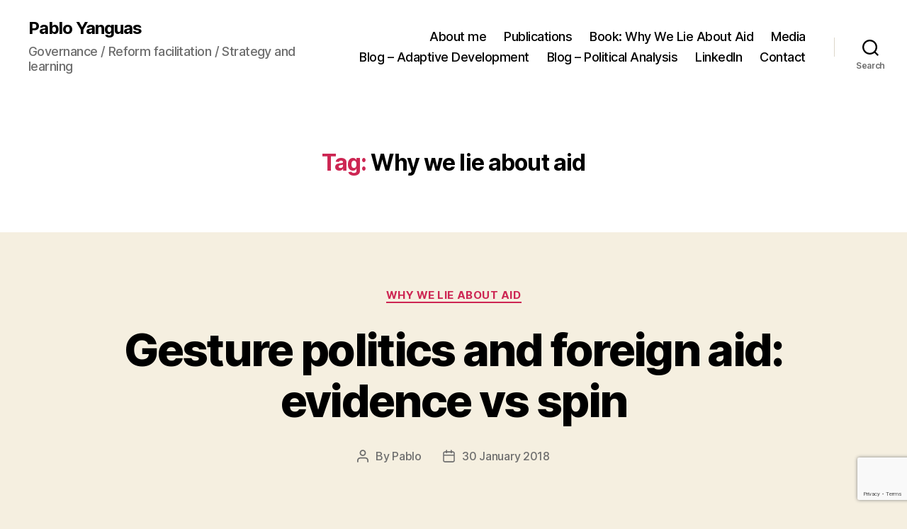

--- FILE ---
content_type: text/html; charset=utf-8
request_url: https://www.google.com/recaptcha/api2/anchor?ar=1&k=6LcMNpAUAAAAANi93HmNosJJManXyBEXp0r8Ze0S&co=aHR0cHM6Ly9wYWJsb3lhbmd1YXMuY29tOjQ0Mw..&hl=en&v=PoyoqOPhxBO7pBk68S4YbpHZ&size=invisible&anchor-ms=20000&execute-ms=30000&cb=a1pei8n7fdhn
body_size: 49940
content:
<!DOCTYPE HTML><html dir="ltr" lang="en"><head><meta http-equiv="Content-Type" content="text/html; charset=UTF-8">
<meta http-equiv="X-UA-Compatible" content="IE=edge">
<title>reCAPTCHA</title>
<style type="text/css">
/* cyrillic-ext */
@font-face {
  font-family: 'Roboto';
  font-style: normal;
  font-weight: 400;
  font-stretch: 100%;
  src: url(//fonts.gstatic.com/s/roboto/v48/KFO7CnqEu92Fr1ME7kSn66aGLdTylUAMa3GUBHMdazTgWw.woff2) format('woff2');
  unicode-range: U+0460-052F, U+1C80-1C8A, U+20B4, U+2DE0-2DFF, U+A640-A69F, U+FE2E-FE2F;
}
/* cyrillic */
@font-face {
  font-family: 'Roboto';
  font-style: normal;
  font-weight: 400;
  font-stretch: 100%;
  src: url(//fonts.gstatic.com/s/roboto/v48/KFO7CnqEu92Fr1ME7kSn66aGLdTylUAMa3iUBHMdazTgWw.woff2) format('woff2');
  unicode-range: U+0301, U+0400-045F, U+0490-0491, U+04B0-04B1, U+2116;
}
/* greek-ext */
@font-face {
  font-family: 'Roboto';
  font-style: normal;
  font-weight: 400;
  font-stretch: 100%;
  src: url(//fonts.gstatic.com/s/roboto/v48/KFO7CnqEu92Fr1ME7kSn66aGLdTylUAMa3CUBHMdazTgWw.woff2) format('woff2');
  unicode-range: U+1F00-1FFF;
}
/* greek */
@font-face {
  font-family: 'Roboto';
  font-style: normal;
  font-weight: 400;
  font-stretch: 100%;
  src: url(//fonts.gstatic.com/s/roboto/v48/KFO7CnqEu92Fr1ME7kSn66aGLdTylUAMa3-UBHMdazTgWw.woff2) format('woff2');
  unicode-range: U+0370-0377, U+037A-037F, U+0384-038A, U+038C, U+038E-03A1, U+03A3-03FF;
}
/* math */
@font-face {
  font-family: 'Roboto';
  font-style: normal;
  font-weight: 400;
  font-stretch: 100%;
  src: url(//fonts.gstatic.com/s/roboto/v48/KFO7CnqEu92Fr1ME7kSn66aGLdTylUAMawCUBHMdazTgWw.woff2) format('woff2');
  unicode-range: U+0302-0303, U+0305, U+0307-0308, U+0310, U+0312, U+0315, U+031A, U+0326-0327, U+032C, U+032F-0330, U+0332-0333, U+0338, U+033A, U+0346, U+034D, U+0391-03A1, U+03A3-03A9, U+03B1-03C9, U+03D1, U+03D5-03D6, U+03F0-03F1, U+03F4-03F5, U+2016-2017, U+2034-2038, U+203C, U+2040, U+2043, U+2047, U+2050, U+2057, U+205F, U+2070-2071, U+2074-208E, U+2090-209C, U+20D0-20DC, U+20E1, U+20E5-20EF, U+2100-2112, U+2114-2115, U+2117-2121, U+2123-214F, U+2190, U+2192, U+2194-21AE, U+21B0-21E5, U+21F1-21F2, U+21F4-2211, U+2213-2214, U+2216-22FF, U+2308-230B, U+2310, U+2319, U+231C-2321, U+2336-237A, U+237C, U+2395, U+239B-23B7, U+23D0, U+23DC-23E1, U+2474-2475, U+25AF, U+25B3, U+25B7, U+25BD, U+25C1, U+25CA, U+25CC, U+25FB, U+266D-266F, U+27C0-27FF, U+2900-2AFF, U+2B0E-2B11, U+2B30-2B4C, U+2BFE, U+3030, U+FF5B, U+FF5D, U+1D400-1D7FF, U+1EE00-1EEFF;
}
/* symbols */
@font-face {
  font-family: 'Roboto';
  font-style: normal;
  font-weight: 400;
  font-stretch: 100%;
  src: url(//fonts.gstatic.com/s/roboto/v48/KFO7CnqEu92Fr1ME7kSn66aGLdTylUAMaxKUBHMdazTgWw.woff2) format('woff2');
  unicode-range: U+0001-000C, U+000E-001F, U+007F-009F, U+20DD-20E0, U+20E2-20E4, U+2150-218F, U+2190, U+2192, U+2194-2199, U+21AF, U+21E6-21F0, U+21F3, U+2218-2219, U+2299, U+22C4-22C6, U+2300-243F, U+2440-244A, U+2460-24FF, U+25A0-27BF, U+2800-28FF, U+2921-2922, U+2981, U+29BF, U+29EB, U+2B00-2BFF, U+4DC0-4DFF, U+FFF9-FFFB, U+10140-1018E, U+10190-1019C, U+101A0, U+101D0-101FD, U+102E0-102FB, U+10E60-10E7E, U+1D2C0-1D2D3, U+1D2E0-1D37F, U+1F000-1F0FF, U+1F100-1F1AD, U+1F1E6-1F1FF, U+1F30D-1F30F, U+1F315, U+1F31C, U+1F31E, U+1F320-1F32C, U+1F336, U+1F378, U+1F37D, U+1F382, U+1F393-1F39F, U+1F3A7-1F3A8, U+1F3AC-1F3AF, U+1F3C2, U+1F3C4-1F3C6, U+1F3CA-1F3CE, U+1F3D4-1F3E0, U+1F3ED, U+1F3F1-1F3F3, U+1F3F5-1F3F7, U+1F408, U+1F415, U+1F41F, U+1F426, U+1F43F, U+1F441-1F442, U+1F444, U+1F446-1F449, U+1F44C-1F44E, U+1F453, U+1F46A, U+1F47D, U+1F4A3, U+1F4B0, U+1F4B3, U+1F4B9, U+1F4BB, U+1F4BF, U+1F4C8-1F4CB, U+1F4D6, U+1F4DA, U+1F4DF, U+1F4E3-1F4E6, U+1F4EA-1F4ED, U+1F4F7, U+1F4F9-1F4FB, U+1F4FD-1F4FE, U+1F503, U+1F507-1F50B, U+1F50D, U+1F512-1F513, U+1F53E-1F54A, U+1F54F-1F5FA, U+1F610, U+1F650-1F67F, U+1F687, U+1F68D, U+1F691, U+1F694, U+1F698, U+1F6AD, U+1F6B2, U+1F6B9-1F6BA, U+1F6BC, U+1F6C6-1F6CF, U+1F6D3-1F6D7, U+1F6E0-1F6EA, U+1F6F0-1F6F3, U+1F6F7-1F6FC, U+1F700-1F7FF, U+1F800-1F80B, U+1F810-1F847, U+1F850-1F859, U+1F860-1F887, U+1F890-1F8AD, U+1F8B0-1F8BB, U+1F8C0-1F8C1, U+1F900-1F90B, U+1F93B, U+1F946, U+1F984, U+1F996, U+1F9E9, U+1FA00-1FA6F, U+1FA70-1FA7C, U+1FA80-1FA89, U+1FA8F-1FAC6, U+1FACE-1FADC, U+1FADF-1FAE9, U+1FAF0-1FAF8, U+1FB00-1FBFF;
}
/* vietnamese */
@font-face {
  font-family: 'Roboto';
  font-style: normal;
  font-weight: 400;
  font-stretch: 100%;
  src: url(//fonts.gstatic.com/s/roboto/v48/KFO7CnqEu92Fr1ME7kSn66aGLdTylUAMa3OUBHMdazTgWw.woff2) format('woff2');
  unicode-range: U+0102-0103, U+0110-0111, U+0128-0129, U+0168-0169, U+01A0-01A1, U+01AF-01B0, U+0300-0301, U+0303-0304, U+0308-0309, U+0323, U+0329, U+1EA0-1EF9, U+20AB;
}
/* latin-ext */
@font-face {
  font-family: 'Roboto';
  font-style: normal;
  font-weight: 400;
  font-stretch: 100%;
  src: url(//fonts.gstatic.com/s/roboto/v48/KFO7CnqEu92Fr1ME7kSn66aGLdTylUAMa3KUBHMdazTgWw.woff2) format('woff2');
  unicode-range: U+0100-02BA, U+02BD-02C5, U+02C7-02CC, U+02CE-02D7, U+02DD-02FF, U+0304, U+0308, U+0329, U+1D00-1DBF, U+1E00-1E9F, U+1EF2-1EFF, U+2020, U+20A0-20AB, U+20AD-20C0, U+2113, U+2C60-2C7F, U+A720-A7FF;
}
/* latin */
@font-face {
  font-family: 'Roboto';
  font-style: normal;
  font-weight: 400;
  font-stretch: 100%;
  src: url(//fonts.gstatic.com/s/roboto/v48/KFO7CnqEu92Fr1ME7kSn66aGLdTylUAMa3yUBHMdazQ.woff2) format('woff2');
  unicode-range: U+0000-00FF, U+0131, U+0152-0153, U+02BB-02BC, U+02C6, U+02DA, U+02DC, U+0304, U+0308, U+0329, U+2000-206F, U+20AC, U+2122, U+2191, U+2193, U+2212, U+2215, U+FEFF, U+FFFD;
}
/* cyrillic-ext */
@font-face {
  font-family: 'Roboto';
  font-style: normal;
  font-weight: 500;
  font-stretch: 100%;
  src: url(//fonts.gstatic.com/s/roboto/v48/KFO7CnqEu92Fr1ME7kSn66aGLdTylUAMa3GUBHMdazTgWw.woff2) format('woff2');
  unicode-range: U+0460-052F, U+1C80-1C8A, U+20B4, U+2DE0-2DFF, U+A640-A69F, U+FE2E-FE2F;
}
/* cyrillic */
@font-face {
  font-family: 'Roboto';
  font-style: normal;
  font-weight: 500;
  font-stretch: 100%;
  src: url(//fonts.gstatic.com/s/roboto/v48/KFO7CnqEu92Fr1ME7kSn66aGLdTylUAMa3iUBHMdazTgWw.woff2) format('woff2');
  unicode-range: U+0301, U+0400-045F, U+0490-0491, U+04B0-04B1, U+2116;
}
/* greek-ext */
@font-face {
  font-family: 'Roboto';
  font-style: normal;
  font-weight: 500;
  font-stretch: 100%;
  src: url(//fonts.gstatic.com/s/roboto/v48/KFO7CnqEu92Fr1ME7kSn66aGLdTylUAMa3CUBHMdazTgWw.woff2) format('woff2');
  unicode-range: U+1F00-1FFF;
}
/* greek */
@font-face {
  font-family: 'Roboto';
  font-style: normal;
  font-weight: 500;
  font-stretch: 100%;
  src: url(//fonts.gstatic.com/s/roboto/v48/KFO7CnqEu92Fr1ME7kSn66aGLdTylUAMa3-UBHMdazTgWw.woff2) format('woff2');
  unicode-range: U+0370-0377, U+037A-037F, U+0384-038A, U+038C, U+038E-03A1, U+03A3-03FF;
}
/* math */
@font-face {
  font-family: 'Roboto';
  font-style: normal;
  font-weight: 500;
  font-stretch: 100%;
  src: url(//fonts.gstatic.com/s/roboto/v48/KFO7CnqEu92Fr1ME7kSn66aGLdTylUAMawCUBHMdazTgWw.woff2) format('woff2');
  unicode-range: U+0302-0303, U+0305, U+0307-0308, U+0310, U+0312, U+0315, U+031A, U+0326-0327, U+032C, U+032F-0330, U+0332-0333, U+0338, U+033A, U+0346, U+034D, U+0391-03A1, U+03A3-03A9, U+03B1-03C9, U+03D1, U+03D5-03D6, U+03F0-03F1, U+03F4-03F5, U+2016-2017, U+2034-2038, U+203C, U+2040, U+2043, U+2047, U+2050, U+2057, U+205F, U+2070-2071, U+2074-208E, U+2090-209C, U+20D0-20DC, U+20E1, U+20E5-20EF, U+2100-2112, U+2114-2115, U+2117-2121, U+2123-214F, U+2190, U+2192, U+2194-21AE, U+21B0-21E5, U+21F1-21F2, U+21F4-2211, U+2213-2214, U+2216-22FF, U+2308-230B, U+2310, U+2319, U+231C-2321, U+2336-237A, U+237C, U+2395, U+239B-23B7, U+23D0, U+23DC-23E1, U+2474-2475, U+25AF, U+25B3, U+25B7, U+25BD, U+25C1, U+25CA, U+25CC, U+25FB, U+266D-266F, U+27C0-27FF, U+2900-2AFF, U+2B0E-2B11, U+2B30-2B4C, U+2BFE, U+3030, U+FF5B, U+FF5D, U+1D400-1D7FF, U+1EE00-1EEFF;
}
/* symbols */
@font-face {
  font-family: 'Roboto';
  font-style: normal;
  font-weight: 500;
  font-stretch: 100%;
  src: url(//fonts.gstatic.com/s/roboto/v48/KFO7CnqEu92Fr1ME7kSn66aGLdTylUAMaxKUBHMdazTgWw.woff2) format('woff2');
  unicode-range: U+0001-000C, U+000E-001F, U+007F-009F, U+20DD-20E0, U+20E2-20E4, U+2150-218F, U+2190, U+2192, U+2194-2199, U+21AF, U+21E6-21F0, U+21F3, U+2218-2219, U+2299, U+22C4-22C6, U+2300-243F, U+2440-244A, U+2460-24FF, U+25A0-27BF, U+2800-28FF, U+2921-2922, U+2981, U+29BF, U+29EB, U+2B00-2BFF, U+4DC0-4DFF, U+FFF9-FFFB, U+10140-1018E, U+10190-1019C, U+101A0, U+101D0-101FD, U+102E0-102FB, U+10E60-10E7E, U+1D2C0-1D2D3, U+1D2E0-1D37F, U+1F000-1F0FF, U+1F100-1F1AD, U+1F1E6-1F1FF, U+1F30D-1F30F, U+1F315, U+1F31C, U+1F31E, U+1F320-1F32C, U+1F336, U+1F378, U+1F37D, U+1F382, U+1F393-1F39F, U+1F3A7-1F3A8, U+1F3AC-1F3AF, U+1F3C2, U+1F3C4-1F3C6, U+1F3CA-1F3CE, U+1F3D4-1F3E0, U+1F3ED, U+1F3F1-1F3F3, U+1F3F5-1F3F7, U+1F408, U+1F415, U+1F41F, U+1F426, U+1F43F, U+1F441-1F442, U+1F444, U+1F446-1F449, U+1F44C-1F44E, U+1F453, U+1F46A, U+1F47D, U+1F4A3, U+1F4B0, U+1F4B3, U+1F4B9, U+1F4BB, U+1F4BF, U+1F4C8-1F4CB, U+1F4D6, U+1F4DA, U+1F4DF, U+1F4E3-1F4E6, U+1F4EA-1F4ED, U+1F4F7, U+1F4F9-1F4FB, U+1F4FD-1F4FE, U+1F503, U+1F507-1F50B, U+1F50D, U+1F512-1F513, U+1F53E-1F54A, U+1F54F-1F5FA, U+1F610, U+1F650-1F67F, U+1F687, U+1F68D, U+1F691, U+1F694, U+1F698, U+1F6AD, U+1F6B2, U+1F6B9-1F6BA, U+1F6BC, U+1F6C6-1F6CF, U+1F6D3-1F6D7, U+1F6E0-1F6EA, U+1F6F0-1F6F3, U+1F6F7-1F6FC, U+1F700-1F7FF, U+1F800-1F80B, U+1F810-1F847, U+1F850-1F859, U+1F860-1F887, U+1F890-1F8AD, U+1F8B0-1F8BB, U+1F8C0-1F8C1, U+1F900-1F90B, U+1F93B, U+1F946, U+1F984, U+1F996, U+1F9E9, U+1FA00-1FA6F, U+1FA70-1FA7C, U+1FA80-1FA89, U+1FA8F-1FAC6, U+1FACE-1FADC, U+1FADF-1FAE9, U+1FAF0-1FAF8, U+1FB00-1FBFF;
}
/* vietnamese */
@font-face {
  font-family: 'Roboto';
  font-style: normal;
  font-weight: 500;
  font-stretch: 100%;
  src: url(//fonts.gstatic.com/s/roboto/v48/KFO7CnqEu92Fr1ME7kSn66aGLdTylUAMa3OUBHMdazTgWw.woff2) format('woff2');
  unicode-range: U+0102-0103, U+0110-0111, U+0128-0129, U+0168-0169, U+01A0-01A1, U+01AF-01B0, U+0300-0301, U+0303-0304, U+0308-0309, U+0323, U+0329, U+1EA0-1EF9, U+20AB;
}
/* latin-ext */
@font-face {
  font-family: 'Roboto';
  font-style: normal;
  font-weight: 500;
  font-stretch: 100%;
  src: url(//fonts.gstatic.com/s/roboto/v48/KFO7CnqEu92Fr1ME7kSn66aGLdTylUAMa3KUBHMdazTgWw.woff2) format('woff2');
  unicode-range: U+0100-02BA, U+02BD-02C5, U+02C7-02CC, U+02CE-02D7, U+02DD-02FF, U+0304, U+0308, U+0329, U+1D00-1DBF, U+1E00-1E9F, U+1EF2-1EFF, U+2020, U+20A0-20AB, U+20AD-20C0, U+2113, U+2C60-2C7F, U+A720-A7FF;
}
/* latin */
@font-face {
  font-family: 'Roboto';
  font-style: normal;
  font-weight: 500;
  font-stretch: 100%;
  src: url(//fonts.gstatic.com/s/roboto/v48/KFO7CnqEu92Fr1ME7kSn66aGLdTylUAMa3yUBHMdazQ.woff2) format('woff2');
  unicode-range: U+0000-00FF, U+0131, U+0152-0153, U+02BB-02BC, U+02C6, U+02DA, U+02DC, U+0304, U+0308, U+0329, U+2000-206F, U+20AC, U+2122, U+2191, U+2193, U+2212, U+2215, U+FEFF, U+FFFD;
}
/* cyrillic-ext */
@font-face {
  font-family: 'Roboto';
  font-style: normal;
  font-weight: 900;
  font-stretch: 100%;
  src: url(//fonts.gstatic.com/s/roboto/v48/KFO7CnqEu92Fr1ME7kSn66aGLdTylUAMa3GUBHMdazTgWw.woff2) format('woff2');
  unicode-range: U+0460-052F, U+1C80-1C8A, U+20B4, U+2DE0-2DFF, U+A640-A69F, U+FE2E-FE2F;
}
/* cyrillic */
@font-face {
  font-family: 'Roboto';
  font-style: normal;
  font-weight: 900;
  font-stretch: 100%;
  src: url(//fonts.gstatic.com/s/roboto/v48/KFO7CnqEu92Fr1ME7kSn66aGLdTylUAMa3iUBHMdazTgWw.woff2) format('woff2');
  unicode-range: U+0301, U+0400-045F, U+0490-0491, U+04B0-04B1, U+2116;
}
/* greek-ext */
@font-face {
  font-family: 'Roboto';
  font-style: normal;
  font-weight: 900;
  font-stretch: 100%;
  src: url(//fonts.gstatic.com/s/roboto/v48/KFO7CnqEu92Fr1ME7kSn66aGLdTylUAMa3CUBHMdazTgWw.woff2) format('woff2');
  unicode-range: U+1F00-1FFF;
}
/* greek */
@font-face {
  font-family: 'Roboto';
  font-style: normal;
  font-weight: 900;
  font-stretch: 100%;
  src: url(//fonts.gstatic.com/s/roboto/v48/KFO7CnqEu92Fr1ME7kSn66aGLdTylUAMa3-UBHMdazTgWw.woff2) format('woff2');
  unicode-range: U+0370-0377, U+037A-037F, U+0384-038A, U+038C, U+038E-03A1, U+03A3-03FF;
}
/* math */
@font-face {
  font-family: 'Roboto';
  font-style: normal;
  font-weight: 900;
  font-stretch: 100%;
  src: url(//fonts.gstatic.com/s/roboto/v48/KFO7CnqEu92Fr1ME7kSn66aGLdTylUAMawCUBHMdazTgWw.woff2) format('woff2');
  unicode-range: U+0302-0303, U+0305, U+0307-0308, U+0310, U+0312, U+0315, U+031A, U+0326-0327, U+032C, U+032F-0330, U+0332-0333, U+0338, U+033A, U+0346, U+034D, U+0391-03A1, U+03A3-03A9, U+03B1-03C9, U+03D1, U+03D5-03D6, U+03F0-03F1, U+03F4-03F5, U+2016-2017, U+2034-2038, U+203C, U+2040, U+2043, U+2047, U+2050, U+2057, U+205F, U+2070-2071, U+2074-208E, U+2090-209C, U+20D0-20DC, U+20E1, U+20E5-20EF, U+2100-2112, U+2114-2115, U+2117-2121, U+2123-214F, U+2190, U+2192, U+2194-21AE, U+21B0-21E5, U+21F1-21F2, U+21F4-2211, U+2213-2214, U+2216-22FF, U+2308-230B, U+2310, U+2319, U+231C-2321, U+2336-237A, U+237C, U+2395, U+239B-23B7, U+23D0, U+23DC-23E1, U+2474-2475, U+25AF, U+25B3, U+25B7, U+25BD, U+25C1, U+25CA, U+25CC, U+25FB, U+266D-266F, U+27C0-27FF, U+2900-2AFF, U+2B0E-2B11, U+2B30-2B4C, U+2BFE, U+3030, U+FF5B, U+FF5D, U+1D400-1D7FF, U+1EE00-1EEFF;
}
/* symbols */
@font-face {
  font-family: 'Roboto';
  font-style: normal;
  font-weight: 900;
  font-stretch: 100%;
  src: url(//fonts.gstatic.com/s/roboto/v48/KFO7CnqEu92Fr1ME7kSn66aGLdTylUAMaxKUBHMdazTgWw.woff2) format('woff2');
  unicode-range: U+0001-000C, U+000E-001F, U+007F-009F, U+20DD-20E0, U+20E2-20E4, U+2150-218F, U+2190, U+2192, U+2194-2199, U+21AF, U+21E6-21F0, U+21F3, U+2218-2219, U+2299, U+22C4-22C6, U+2300-243F, U+2440-244A, U+2460-24FF, U+25A0-27BF, U+2800-28FF, U+2921-2922, U+2981, U+29BF, U+29EB, U+2B00-2BFF, U+4DC0-4DFF, U+FFF9-FFFB, U+10140-1018E, U+10190-1019C, U+101A0, U+101D0-101FD, U+102E0-102FB, U+10E60-10E7E, U+1D2C0-1D2D3, U+1D2E0-1D37F, U+1F000-1F0FF, U+1F100-1F1AD, U+1F1E6-1F1FF, U+1F30D-1F30F, U+1F315, U+1F31C, U+1F31E, U+1F320-1F32C, U+1F336, U+1F378, U+1F37D, U+1F382, U+1F393-1F39F, U+1F3A7-1F3A8, U+1F3AC-1F3AF, U+1F3C2, U+1F3C4-1F3C6, U+1F3CA-1F3CE, U+1F3D4-1F3E0, U+1F3ED, U+1F3F1-1F3F3, U+1F3F5-1F3F7, U+1F408, U+1F415, U+1F41F, U+1F426, U+1F43F, U+1F441-1F442, U+1F444, U+1F446-1F449, U+1F44C-1F44E, U+1F453, U+1F46A, U+1F47D, U+1F4A3, U+1F4B0, U+1F4B3, U+1F4B9, U+1F4BB, U+1F4BF, U+1F4C8-1F4CB, U+1F4D6, U+1F4DA, U+1F4DF, U+1F4E3-1F4E6, U+1F4EA-1F4ED, U+1F4F7, U+1F4F9-1F4FB, U+1F4FD-1F4FE, U+1F503, U+1F507-1F50B, U+1F50D, U+1F512-1F513, U+1F53E-1F54A, U+1F54F-1F5FA, U+1F610, U+1F650-1F67F, U+1F687, U+1F68D, U+1F691, U+1F694, U+1F698, U+1F6AD, U+1F6B2, U+1F6B9-1F6BA, U+1F6BC, U+1F6C6-1F6CF, U+1F6D3-1F6D7, U+1F6E0-1F6EA, U+1F6F0-1F6F3, U+1F6F7-1F6FC, U+1F700-1F7FF, U+1F800-1F80B, U+1F810-1F847, U+1F850-1F859, U+1F860-1F887, U+1F890-1F8AD, U+1F8B0-1F8BB, U+1F8C0-1F8C1, U+1F900-1F90B, U+1F93B, U+1F946, U+1F984, U+1F996, U+1F9E9, U+1FA00-1FA6F, U+1FA70-1FA7C, U+1FA80-1FA89, U+1FA8F-1FAC6, U+1FACE-1FADC, U+1FADF-1FAE9, U+1FAF0-1FAF8, U+1FB00-1FBFF;
}
/* vietnamese */
@font-face {
  font-family: 'Roboto';
  font-style: normal;
  font-weight: 900;
  font-stretch: 100%;
  src: url(//fonts.gstatic.com/s/roboto/v48/KFO7CnqEu92Fr1ME7kSn66aGLdTylUAMa3OUBHMdazTgWw.woff2) format('woff2');
  unicode-range: U+0102-0103, U+0110-0111, U+0128-0129, U+0168-0169, U+01A0-01A1, U+01AF-01B0, U+0300-0301, U+0303-0304, U+0308-0309, U+0323, U+0329, U+1EA0-1EF9, U+20AB;
}
/* latin-ext */
@font-face {
  font-family: 'Roboto';
  font-style: normal;
  font-weight: 900;
  font-stretch: 100%;
  src: url(//fonts.gstatic.com/s/roboto/v48/KFO7CnqEu92Fr1ME7kSn66aGLdTylUAMa3KUBHMdazTgWw.woff2) format('woff2');
  unicode-range: U+0100-02BA, U+02BD-02C5, U+02C7-02CC, U+02CE-02D7, U+02DD-02FF, U+0304, U+0308, U+0329, U+1D00-1DBF, U+1E00-1E9F, U+1EF2-1EFF, U+2020, U+20A0-20AB, U+20AD-20C0, U+2113, U+2C60-2C7F, U+A720-A7FF;
}
/* latin */
@font-face {
  font-family: 'Roboto';
  font-style: normal;
  font-weight: 900;
  font-stretch: 100%;
  src: url(//fonts.gstatic.com/s/roboto/v48/KFO7CnqEu92Fr1ME7kSn66aGLdTylUAMa3yUBHMdazQ.woff2) format('woff2');
  unicode-range: U+0000-00FF, U+0131, U+0152-0153, U+02BB-02BC, U+02C6, U+02DA, U+02DC, U+0304, U+0308, U+0329, U+2000-206F, U+20AC, U+2122, U+2191, U+2193, U+2212, U+2215, U+FEFF, U+FFFD;
}

</style>
<link rel="stylesheet" type="text/css" href="https://www.gstatic.com/recaptcha/releases/PoyoqOPhxBO7pBk68S4YbpHZ/styles__ltr.css">
<script nonce="P01SRZZYQTNKxRR26DGbFQ" type="text/javascript">window['__recaptcha_api'] = 'https://www.google.com/recaptcha/api2/';</script>
<script type="text/javascript" src="https://www.gstatic.com/recaptcha/releases/PoyoqOPhxBO7pBk68S4YbpHZ/recaptcha__en.js" nonce="P01SRZZYQTNKxRR26DGbFQ">
      
    </script></head>
<body><div id="rc-anchor-alert" class="rc-anchor-alert"></div>
<input type="hidden" id="recaptcha-token" value="[base64]">
<script type="text/javascript" nonce="P01SRZZYQTNKxRR26DGbFQ">
      recaptcha.anchor.Main.init("[\x22ainput\x22,[\x22bgdata\x22,\x22\x22,\[base64]/[base64]/[base64]/[base64]/[base64]/[base64]/[base64]/[base64]/[base64]/[base64]\\u003d\x22,\[base64]\\u003d\x22,\x22wrHDmUQ0w48UBMK5TU4KH8OUw6I0wrlYbg9ADMOxw487ScKzYsKBccO2eC3CmsOZw7F0w4vDusOBw6HDkMOOVC7Dv8KdNsOwDsKRHXPDvTPDrMOsw6DCicOrw4tYwrDDpMOTw4PChsO/UkBoCcK7wo1Kw5XCj3dAZmnDk10XRMOfw4bDqMOWw50dRMKQGsOccMKWw5nCsBhAC8Ocw5XDvGHDp8OTTi0Ewr3DoS4/A8OiT2rCr8Kzw7s7wpJFwpDDhgFDw5bDr8O3w7TDt3hywp/Dq8O1GGhOwq3CoMKadcKKwpBZQ15nw5EjwpTDi3s9wqPCmiNkeiLDuxfCvTvDj8KyFsOswpc9XTjChSzDoh/CiBPDp0U2wo9xwr5Fw7jCtD7DmhzCt8Okb1LCpmvDucKRC8KcNiFEC27DjU0uwoXCnMKQw7rCnsORwoDDtTfCvEbDkn7DhynDksKAacKMwoomwrh3aW95wr7Clm9iw6YyCnpyw5JhNMKbDATCmGpQwq0hZMKhJ8KQwroBw6/[base64]/DkMOWw4DDvQZKacO3UizDlcOfw7Ykw7zDtMOTBMKYaRDDpxHCllF9w73Ch8KRw4RVO2UkIsONFULCqcOywp7DuGRndMOYUCzDoklbw6/CpsKacRDDqkpFw4LCry/ChCRcM1HChiktBw8pI8KUw6XDlh3Di8KeYXQYwqpUworCp0U6NMKdNiDDqjUVw6HCmkkUSsOiw4HCkR1NbjvChsKmSDk4bBnCsF9qwrlbw5geYlV3w6A5LMO9c8K/NxMmEFVYw7bDosKleVLDuCgOWTTCrUZyX8KsKMKJw5BkfHB2w4Agw7vCnTLCoMKDwrB0S2fDnMKMWGDCnQ0Dw4toHAZCFipiwpTDm8OVw4nCvsKKw6rDrmHChFJ1McOkwpNYS8KPPnnChXt9wrzCpsKPwovDu8Okw6zDgCHChR/[base64]/CnsOgSykQw6Newrlkw5/Dnwx1YcKfY3sfNxnCv8KxwobDmVNiwroACG4DLjRRw6sWLjUww69+w7w/USdswrbDscKJw7LCo8K3wqtnCMK1w7nCp8KvBivDgm/CsMOUN8OhUsOww4XDmMKNSQd4QnbCkVl6McO/K8KqX1YRZHU8wp9awp7Co8OjTjk3NMK1wo/DuMOGLcOhwrjCksK7LHLDvnFkw6QhKWtHw5tew7LDu8KTOcKLdzc4UsKewqYsU29hc1rDo8Otw6M0w6rDrSjDjzsociRiwpoWwobDjMOVwq8IwqHCqTzClcO/B8OLw5HDmsO3BBDDgTDDisORwp8YRiYfw6cOwoNxw4HCjEvDvnEfEcOoQRZOwofCqhnCpcOENcKMDcOvRMKUw6/Cq8ONw5ZrP293w6vDiMOFw6/DncKLwrQxJsK+YcOdw71SwprDnlnCncKrw4XCnHzDlVE9ES7Dq8Kew74nw47Dn2TCvMONX8KjD8K7w7rDhcKnw4JnwrLCuzbCqsKXw7vCgCrCvcOfK8O+OMOGcxrCiMKrcMO2FkJVw6lmw4TDn0/DscOow7UKwpIyWSIww63Cv8Otw7LDkMO3w4PDrcKLw7UZwoFKPsKIb8OIw7bCkMKEw7rDi8KTwrAMw6XDoS5QfWc0XcOrw7ESw47CqUHDlQXDq8O+wp/[base64]/DiwE5w4/CqwBUasOlYMK9MsOYMcOwbWvDhylsw7fClxbDkwNTacKpwoohwrLDq8O5ScOyLljDicOGRcOSesKmw7PDgMK/FDtZS8Obw6bCkVrCk0UiwpIVSsKUwr7ChsOFNTcqUsOww6fDtl4yUsKDw7XCj2XDmsOcw7JufFZlwrPDv2DCmsO1w5Yew5vDg8Otwp/[base64]/Chh/DgMOfd8KPwqLCpsOKwojDh8OTw57DkEl1FcOeJHnCqx5qwoXCtnBEwqYzFn7Cgj/Cs1/CjMOFe8OiC8OpX8OmSRFcDlE6wpNmQcKnwrTDuUwiw51fw7zDlsK6OcKow4QLw6DDvi7CmCQ+BjzDkg/CiRQkw7tKw4RXVEnCq8OQw7bDl8K4w6cBw4rDu8O4wqBkwpkFU8OSAsOQN8O+TsOew6PCisOIw7TCjcK5J0MxBHNnwrDDgsKEE0jCqVB/[base64]/DnhZEw6c5KcOgwonDlRZWwoM8GcKdEBnDusK1w7lMwqrCm1Yvw4zCgXVAw67DrmELwqYbw4FGOmfCnMOCMcKxw7cuwrbClcKxw7vCiFvDosK7ccOdw6HDi8KHesOnwqvCrXLDu8OJFlHDlH8fWMOnwrPCi8KaBRhVw6VowqkBBFg7X8ODwrXDhMKEwq/CqknDksO+w7ZBZQXCiMK9TMK6wqzCjCEpwpjCgcOWwr8LXsKwwp1MccKEGwrCpsOkfQvDgFLCjyvDnDrDqsOww4oBw63DhFFqIyd4w7LDnmbCuQ1dGWcQKsOmQcK3K1bDjMOaGkc9Z3vDsFvDi8O/w4p6wojCl8KZwpAAw50Vw7rCiyTDnsKpUHzCqgTCqXc8w6DDosK1wrxre8Kzw67ChgInw4PCjsOVwroFwoLDt31RFMKQTxzDq8OSZsO/w7Jlwpg/IyTDg8KAOWDDsW0Ww7MVa8Ozw7rDjQXCscOww4Zuw4DDmSIYwqcgw7/[base64]/CnBTDusKPIMONfMKvAWF7w71Pwocow4nCrA9dNQMmwrVyOcK2JHgywq/CokI7HTfCqsK0bMO7wp58w7bChcOYTMOdw4jDgMKOSSfDosKmYMOBw5LDtnhswpIvw7zDrcKVRFMVw4HDjTYVw5fDoUXChG4FWWzDpMKqw4nCtHNxwo/Dg8KxABdFwqjDhQAvworCk34qw53CocKiRcKfw65Mw7clfcOFOgvDnMKoXsOuRhLDpVtqLW0zFFrDgW5OOXPDosOhNk0zw7JGwr9PI0EqEMOJwp/Co2vCtcKifybCjcKDBF8qwp1swoRKT8OrXcOnw69CwqfCjcObwoVdwpx3w6wFRCrCsHTDo8KOeVd3w4/DsyvDmcK8woMxJcOBw5XDqUIqYMKDMlfCqMOUbsOQw7osw6p3w50twp0HO8OGQiEVw7Uww4PCqcKfYlwaw7jClm42A8KXw5vCpcOBw5pLTHHCrsOwTsOePzvDl3vCihbDqsK5AwXDqDjCgHXDosKOwpTCmW8vLE1jQyggJ8K/[base64]/DiW3CkRMhdlU4w5sRw5jCjDJ5Xj8vVi9vwpo7bXENAsODwovCmCvClxglRsOmw6JYwp0Vw6PDhsOvwpA6BkPDhsKYA17CvVEtwrUNwrXCu8KNIMKUw7RSw7nCnx91XMO1w6TCvjzCkhLDhcOBw55Jwr9/C1p+wqfDtcKYw5jCrTRYw7zDicKwwqNocEZhwrDDjhfClCJ0w6nDulPDl3Bxw7TDgw/Cq1kKwoHCizfDm8OUBMO3WcK0wovDqBjCksO9DcO4eXJHwpvDsU7Cv8OzwofDpsKFPsOUwp/DmGoaLsKTw5jDvMKwU8ORwqfCvsOEH8K+wpp6w7kkch0xZsO5LsKfwptNwoEawoJKVGUfOm/CmUPDmcO6w5cCw6E2w53DlUEbfynCrU9yOcOADAQ3BcO0ZsKMw6PCm8O4w7DDhF01QMOlwoDDtcOIaSLCjwMhwqrDksO9H8KuAUAqw5/DuxINWi9aw70vwoMIDcOYF8KcGhHDusK5U1/DoMO8BlXDu8OEEyRNRDgPf8OSwrsPFilywqFWMSvCqHgvFCdmT10dYDTDi8KJwqnCosOJKcO4QEvClT3CksKLV8K7w5nDiikCIjg+w5jDo8Ogc2XCjMKPwqgVDcKAwqFCwq3CjxLClcK8SCtlDgMHbcKWYnogw7XCowPDtWvCnkLDt8KQw6fCn2Z2DRcfwqjDoU9/[base64]/DuhlTwpLDmFhuNFENccOAZwIGwrfClVvDkcK6fcK8woDCmSNMw7t5eCdwDQDDusK/w5lUw6vCksOJNXAQaMKKagLCoW3DssKIeGFeDE/CisKpKywrfDoWw5gcw7/[base64]/CgsK3w4zDlcKcwopAw6BewpJbZx/Dg1LCqcOaSmdZw5kOBMOnZcOdwqM3dcKtwqcuw5BkW0c8w5wew5E4SMO5LmbCkSjCgj4Yw6XDisKfwoXCkcKmw4zCjD7CtmHDn8KAbsKIw6bChsKnNcKFw4HCqSJQwq01EcKBw5INwrV0wq/ChsK8LMKMwp1uwrwpbQfDicO9wrjDvh0wwpDDtsKdNsOtwpExwqHDkmjCosKMw6rDv8KrIx3ClwTDmsO6wrlnwoLDt8O8w7xSw7UeNFPDnnnCk0LCocO+AMKKw6EBPzTDhMOewqh9Ig/DgsKow6jDmijCu8Ohw4XDpMO/cGBpdMKPBwLCmcOHw7sTEsK0w5Btwp0xw7nCuMOhNHTCusK5ZywPb8OGw6x7Rm9tHX/Dk13Du1oCwo5+wrhrfzURG8KrwrtSR3DChw/DqzJOw4hQRxLCiMOsJxPDk8K7YFLCtsKrwoxJNF1LSRslBAPCjcOkw7nCo03CvMORasOgwqE/wqoJU8OMw55bwpDCncKkQ8Kuw5BowrFBeMKrHMOXw7AMC8KqPMOnwrFZw64ZUQc9a2c7LcKFwrvDlC7DtVkwFm3DmMKAwpTDgMOMwrHDhsKuNCM+w4QGBsOdA3rDgMKew6FDw4LCpsOFEcOPwpTCj2McwrjCmcOgw6Z7ey9qwpPCv8KNeQQ/[base64]/GANUSMO+csONMsOxwr16dVRZwq8Qw7waVyAmHyvDkEVLA8KnT3ALW3w6w4x7GsKMw4zCscO8KD8gw4pVPsKZRcO2wokPUG7CpW0LX8K0XzLDtMOKJ8OMwosGE8Kqw5nCmx04w64jw55YasKqPQTClcOMG8KIwpfDiMOlwqYURG/[base64]/w6xHw4rDgElswq7Dv8OmwpEUwpVTwoTCqA7DuWrDgW7ClcOjVcKWXDh0wq/DpCXDqjEOCV3CninDtsO7wqzDqsKAcTtHw5/Dj8K/NWXCrMORw49dw6pKXsKHIcOVJMKwwpIKQcOjw7RLw57DgGcCJxpRIsO4w65vNsOEZTsPNUcWUcKvasOYwp4cw7oGwqxUesOZJcKAP8OcUkHCoiZUw4tGw7XCrcKRUhJwdsK6wqULK1/Ctl3CpTrDvmRDLSjCrSQxTsKBKcKuS1rCmcKjw5LCj0fDvsKzw55PXA98woRcw5XCp0pvw6zDiVYQZAzDrMKCcTlGw4FrwoA7w4rCsQZWwobDq8KMOyIaRA52wr8swr/DpUoRFMO1dAIOw7rDucOmfsObHFHDm8ObCsKwwqfDt8OYPhVZXntOw4XDpT1CwpLCssOZwo/CtcOxLSrDr1lSAy1Gw4nDicOoLQktw6PCpcKwRDs4RsKLbUhcw6pSwppFLMKZw6ZHwpjDjz3CmsONbsOQLmljWEsOJMK3w5ZLXsOAwqsDwoozSEU1wr3Dt0NDwrLDi23Dv8KCN8Odwp1lTcK1AcOXfsOAwq7Dv1c7wo/Cv8Odw7EZw7/DlcOdw6rCq37CkcOowrQDNzLDqsOnQxwiIcKcw5gdw5N4Ak5iwrYMwrBmWS3DiC8fGMKfN8KrTMKgwoUFwokHw4rDpztTUlfCrHwvw64uFgRWbcKkw7TDknQOIFTDuknCvsOiFcOQw5LDoMK+dAYjMDF0KUjDqGvCkAbDnj0FwoxDw6phw6x/[base64]/[base64]/ClE/CgC/DrFsdSsOqC3stHEPCkgxUbi06wp7CkcOBJF1CTj/[base64]/CsyLCpUJqJsONRUd4w4zDl1XCssOlwrYRw717wonDssOaw5kCU2bDv8OGwofDjG3DucKUfMKCw6/DjEfCkhvCj8OKw4rDlAJEQsKuOjvDvgPDrMO8w4nDoEUTX3HCoFPDmcOcDsKJw4LDvQXCom/Cqwlrw57ChcKLVXPDmwQ5ZjHDp8OnTsKLNU3DoiHDuMKtccKNJMOxw7zDtmMDw6zDrsKbOnQKw5rDgVHDo0lcw7RBwqTCozJSF0bDuwXCogJpIlLDq1LDrm/[base64]/DmFRFC3CoRjCoURTwqNWwpvDl1YNwpTDsDPDlV3CqsKQeSDDlVDDghkdfw/CisKMFkpUw5PDl3jDpw/DkH1ow5vDlsO1w6vDvAh/w40PTMOUD8OPw7rCn8Ksf8KXTcKNwqvDisKkesO4P8KXIMOwwqDDm8KMw4ddwqXDgQ0Fw6dYwpISw44PwrDDrkvDvCHDgsKXw6jChj09wpbDisOGPVZNwoPDl17CqRjCgHzDiDYTwoYYw4Vaw7UFNXlKQHJrKMOGBcOTwow1w4LCtEtcJiA5w6XCn8OWD8OzXWI/wqDDjcK9w5zDpcOwwociw5PDkMOpPMKDw6bCssK/Xg4+wpnCmW/[base64]/Dr8OaLMOtPcO9wqsxeF7DpMOjw7DDlsKfGcKfwqJXw4TDv13Csw5+anc6wpzCssOZw7/CqsKWwq8cwoJITsOKAHnDo8KWw6Rvw7XDjEbCokslwpfDpWRIYMOvwq/CjW8Vw4MaA8Kuw5J1MS53YDhzZMO+SScqS8O/wq1XVks/wpxNwqDCr8O5MMO8w43CtCnCh8KRT8Krwr8WM8KFw4gfw44sXsO/e8OVaV7CoE7DsmjClMKzSMOawqN+XMKEw7MSY8K+LcO3YTfCjcOyDRbDnCnDicK6HjHCgBg3wq1fwq7DmcOiAVzCoMOfw519w6vCv1bDvz/Dn8K7JRAkZcK5dMKVwozDp8KXf8OTei5hESsKwo/CoGLCmcOtwpbCtMOjXMKICQ/[base64]/ClMK4wqXCp8Ofwrx5bwZOXcKXE8OEwpV7XTVmwqFFw7XDv8O+w7Azw4PDjQVPw4/[base64]/DicKZUGLDv8KKwptIw4gNWRdaexPDksOQSMOvXTcOFsO5w44SwrPCoizDj0AVwrvCkMOqKsKTPEPDiBFSw4phwpjDnsKDfHjCvWdbM8OFwojDnsOYRcOsw4PCulTCqTwFX8KsSyl3dcK8WMKWwrULw74Dwp3CpMKnw5zCh0xswp/ChWhuF8K7wpplUMKRAWhwWcKTw63ClMOzw5vDvSHDg8KWwq3CoX3DvlLDrDzDgsK0PUDDojPCiVDDhhN7w60nwqRAwoXDvGEywp3CuUdxw7TDnhfCjVHCiRnDusK8w400w7/Dt8KGGhTCgHvDnhtnH3jDocKBwo7ClcOWIsKpwqcUwqPDgTEJw57DoHhbQsK1w4bCgcKHCcKbwoESwqfDqMOiYMK1wozCvS3Cs8KLPmRuUww3w67Dtx3CkMKewqN1w4/CpMKcwr/Cp8Kaw6AHAXEVwrwGw6FzKyIkWsKsaXTCow1xcsO6wqdTw4R9wpjCgSrCm8KQGnfDvMKjwr9kw6UFRMOQwq/CpGRVKMKTwqFZQCTCshguwpzDvwfDosOYNMK3K8OZEcOiwrBhwprCv8K/DsOowqPCisOXSlc/wrQ2woPDvMKCe8O/[base64]/[base64]/[base64]/wpbDswdMw7/DpsKpw6rDrcKow4Mow6jCmsOGwqRiKzFxIRUTVA7ClhtHKGUbIRwOwr4Qw4NEbMOPw4YPNA3DgcOeBcKNw7gww6s0w4rDssKaXi1rDkTDhUQDwpjDqgECw5bDmMOSQMKSExrDsMOnfHTDmVMFL2/Ds8KCw5YRZMO+woYTw6tIwrBvw5vDoMKOeMO2wosGw6R1dcOoI8Kxw4nDocKvBXdVw5DDmUM6dlZOTsK+TA51wrnDkgbCoQVHZMKTfsO7QgPCjA/Dt8OFw4rCpMODw74nBlHCmkRdw55ICzMXKsOVf2dxVXHCmg86QU9DEyM4eRUddQ7CqCwbQMKFw5h4w5LCj8O/MsO0w5snw4Z3LFrCmMOjw4RyOQ3DowNTwoPCssKKEcO9w5dQTsKKw4rDjsOOw7/CgmPDgcKnwpsPVDnCn8KwVMKLLcKaTzN/NERELyTChMKkwrbChBDDscK+wrJyWsOmw41/G8KpDcOZMMOgfH/DojDCssKwP0XDv8KAKGACUsKtCBcfdsO1O2XDucOqw6wyw7HDlcKGwoU0w69/wqXDkmvDhlfCqMKeJ8KBJBDCrsK0K0LCqsKfLsOBwqwRw6NlT0Iww4gbaCnCr8K+w7jDo2Qfwp1ZYsKZAMOTNMKuwp4UDg4tw7zDlcOTNcK/w6PDsMOCYUlzesKOw6TDncOPw7LClMKgFnjCjcKTw5vDslHDnQvDvBYXcx3Dg8OowqgvBsO/w5ZLLMKJZsKWw68faE3Ch0DCvl/DjmjDu8OhBy/[base64]/[base64]/[base64]/[base64]/f1UjDz3CrMKAw4bDvQdWaxxDO8KcIwIZwoDDmSHDksOfwojDtsOEwqLDrgLCljgOw7nDkzXDiUV/w5fCksKfYMKQw5/Dl8Oww4oTwotrw57ClkQQw4ZSw5NZWsKBwqPCtMObNsKwwrLCoBbCuMKDwprCicKweljChsOvw6QYw7Zow7Afw5gxw6LDhUrCm8Kewp3CkMO+wpzDh8OzwrY0wo3Dm37DpS8dwoLDozzCosOPLC1qeCrDoH/[base64]/M8Onw7dUw5LDoMKYwqVOw6QZNQQZBsKEw6h5wolObnXDv8KhCRckw7U8B2rCksODw45tRMKdwpXDvnI8wo1Aw4LCpG/DlE9Nw4zDnR0YDGBUGn5IY8KDwoguwoQ0Q8OYwocAwqN+Xi3CnMKGw5pnw7pYAMO0wofDvDgOwp/Dln3Dh2d3HmM4w6ReG8K6BsOpwoYbw6EMdMKkw7rClz7CsxHCkcKqw6LCtcO0LQ/DpwPCgRpewpUfw75jPC8fwo7DvsOeFWFFIcOsw5RVJ1gtwplWOgrCtEN1Y8OcwosNwo1aIsOHU8K9SEJpw5fChyZuCxBlQ8O9w74+csKfw4vDpVQnwqDClMOuw5NKwpY/wrXCisKSwrfCu8OrNGLDkcK6wooVwr14wqRRwocibcK9dcOww6oxw7MDNUfChzzCq8O+bMKjawknw6szSsOcD1zCpDpQGsOrGsO2CcKHYsOew7rDmMO9w7HCgMKEKsO/Y8Oqw7bDtFICwofCgAfDpcK0FmjCnVcEFMOhW8OFwrrCiiUQO8K0AMOzwqFlUMOUVxgufSLCqAYIwqvDpMKuw7A9wpcmOR5HJjvCggrDgcOmw4AAbjFuwofDpA/Dp3tAaVcafcOuw4xzDhByGcOAw6vDmsOxfsKOw4RQAG8GCcOIw5slLsK+w63DrMOrB8OucjV/wrXClVjDicO+AB/CrcOYUEcEw4zDrFXDs2/DrHsxwr1jwpMFw7V+wrXCpB/[base64]/[base64]/DrgvDi0d3BA9Gw5nCjsOJAyY8worDl8KGw67CgcO4BxzCtMK9SGHChhrDk0TCsMOKw7PCsDFWwr08AwNaRMKCG3HClUM8dELDucK/wqLDu8K9eyTDssOZw5klPsK+w47DnsO7w7vCg8Ona8Ogwr0Jw7U0wr/CssO1wqfDqsOGw7TDp8KvwpXCnGddDhvCrMOFRcKseVJowo1fwobCm8KWwpvDpDPCncK4wpzDpwVqCREJbHDDu1LDnsO0w6hOwq4vK8K9wovCtcOew6Rmw5lpw4QWwopSwrtqLcOTCMK5J8OMVcOYw78JEMKMcsOvwqXDqQLDjMOZAErCp8Kzw7t/[base64]/DpBhhf8OFMMK0PzEZw711wq/[base64]/HyLCrEvCvmXCtwXChzTCjh14fsOTX8O6woklGw0iPMKCwq/Cuxw1X8KXwr51XsKVN8O5w40dwrlzw7cfw5/DkBfCo8OlR8ORT8OQCXzDssOvwpwOGk7Dri1vw4lVwpHDp1sBwrEiTXMddGHCmnMdWsKjcsOiw696VMK4w4LCkMOZwoIYPArChcKBw5TDncOqRsKmGVN7MGh/[base64]/[base64]/[base64]/[base64]/DhUl4wrrDosOTIMKTw4gaw4oZD8KRw64tEsKJworDiErCs8KrwozChFBuY8K0wpprYj7DvMKAUVnDgMOlQ10uQHnDgEvCghdIw6IDX8K/[base64]/wqs+JMO7cW7ClsKoXm3CnXYue8K7IcOZwq7DuMKeJMKuK8ORK1AtwrjCssK2wpXDtMOQOXfDvsO+w6txJ8KTw47DqcKrw7hrFBPDkMOODQo3RAjDnMOZw4PChsKrYGktacOAGMOFwoQjwroecHTDkMOuwr4DwqHClmXCqWTDssKVVcK7YR8kOcOewp9Zwo/[base64]/DscOHLsO+wqBrSTAFw6DChMOiNyjChsOUw5HDgGrDpsKeQl0Lwq4Mw60YdsKOwoYDU1PCoQV9wqcvbsKnJnzComDCsS/DkQVcCsK1a8K9V8OPecOqNMOVwpBRP2YrCzjCmMKrOivDv8Kbw6nDsRLCh8K5w5h/ShrDnVDCu3dQwo04QsKmaMOYwpl6e2IREcOMwpRYCMK1ezvDqzfDpQcIIDZ6TsKpwrhgVcKYwpdvwqtFw5XCqGN3wqN3dj3DjsOJXsOXABzDkTVMQmrDl3XCoMOEccOKdRoBVjHDmcOJworDow/CqSMtwoLCkyfCnsK1w4bDqsOENMO2w5zDpMKGERUqE8KYw7DDgGNUw5vDoW/DrcKabnzDjkkJdUkzw5nCk3fCjcO9wrDDh2ZXwqU2w5JRwosFa2bClQzCnMOPw7/CqMOyYsKgRjs6QhDCmcKxGxPCvAgrw5jDs0NEw4pqREI/AxtKwrDDucKMPQwOwq/[base64]/DvcKMw7lDTGrDpFhCMwXDksOCbsOBSxsbwog6GcO3KMKQwr7ClcKqEy/Dl8O8woLDqRp/[base64]/DminChC4wwrLDompDZioVU8K5ZRoHXyHCk8KISUULQ8OxHMOOwo05w4JnfcKUYkoUwqfChcKuK03DvsKVL8KAw4FSwrw5eSNEw5TCmRTDuhBgw511w5MXA8ObwohMVQnCn8K4Y1w6w5/DuMKew7PClMOuwqzDsnjDkAjCm1LDgHHCiMKaXnPCslkZKsKRw7JNw5jClk/DlcOZNFbDglvCo8OYQcOxNsKvwprCjnwKw7U/w5UwMsKkwoh3wq3DvU3DpMKuFlTCmiwER8O0P1TDjFM+MgdtRsKuw7XCgsO6w4dyDkTCmMO5c2Jiw4syK1vDn1TCg8K+asKbeMO8H8KKw5nCigbDnQjCvsKSw4tcw5JmHMKMwqbDrC/DoUbDnnvDjmfDsgbCpkfDlAcncHPDhwAbNwtdLsKkYzbDmcOcwo/[base64]/[base64]/JEvDpMKUWF08ecOWEsK0GsKtw7DCvcOOw453WsOhKcOxw6wDGFzDk8KHUVzCjD1KwogJw61AHSDCj1h0wrYCdz7CtCrCn8KewrQaw797OsKxF8OKVsOjcsO/w5/DqsOvw5PCpGMXw5IdGFkiczMGGcK8asKrDcKzecO7cDgAwpBawrXDt8KfNcOPV8Olwr94P8OmwqsDw4XCtMOiwpBkw6cfwobDoh0zaS/DlcOYU8KxwqPDssKzGMK9XsOpF1/Do8KXw7/CjjFcwrfDs8K/G8Olw5MsJMOpw4vCsBxfFWc/wpYkQ0TDk0l8w5DCjsK+wrYOwoXDlMO9woTCt8KYTTDCim/CgRLDhsK/wqRjV8KUCcKlwoE6OzDDnTTCgnA2wq57NDvCmsKEw7fDvxAhIB5Ew65nwoZ2wptKPSjDsGTDt1xPwoIhw70Hw69/[base64]/Dv8OuwrZNBSprZMK/wrJLwoBKFChNesOyw4g7WU8WNB7CoVbDrQFYw4vCmGTCuMKzP3U3acKKwqrChifCozl5VCTDg8KxwohJwqcJM8K0woDCi8K3wpbDmMKbwoHDo8KlfcKCwrvCpn7CqsOSwqNUdcOsKg5/wrLCj8Obw63CqDrDmEt0w7PDmXs7w7gZw7/Cu8KwaBbCksKUwoZnwpbChms0YBTCjnTDqMKgw7DDocKdNMKpw5xMEMOBwqjCrcKsWzPDpmDCqEp6wqjDmQDCnMKBBCltDG3CrcOeY8KSfAjCnA3CusOBwpgOw6HCjw/DvWRVw4vDvUHCmAbDncOrfsOJwonCmHcFJUjDmENCXsKJUcKXXn8MXjrDknBAXgfCh2Q5w6Z6w5DCmcOwVMObwqbCqcOlwozConJ4JsKCZXHDtDMhwoPDnMKIUXMcOcKAwrknw503Cy3DmMKgUcKiUnnCr1jDp8KYw5pLanwnUwxRw5pdwpZ5wp/Dg8KDw4zCnwDCly92UMKdw54YdQPChsOEw5VECCQYw6IKeMO+ezbCj1kXw4/[base64]/esOKwpQsY1DDgwPCn8OQcMOwH0Izw6bDpMKww4Q/QcOXwo9zL8ONw6NPJ8Kow6tse8K9PA0cwrN4w4XCv8OIwqzCnMK2E8O7w5zCmF1xw6XCi1LCl8KpfsK9AcO/wpE9KsKNBsKWw50FUcOKw5zDsMO5GEwFwqsjKcOMw5F3w6lbw6/DoSTCrFjCn8K9wofCn8KHwp7CjDjCvMK7w7fCqsORSMO6WEozJUJwBVvDiVIRw6TCvXfCqcOHZiogd8KUDjvDugTCn2jDpMOEBcKMfR3DoMKXWSDDhMO/EsOVZ2XCo1zCtTjDkk5tbsKPw7Zxw4DCvMOqw43Cjg3CuBAyHBsNFn8CScKqHgYhw5DDt8KQPS42G8KyAhFFw6/DisOvwqFnw6jCvnzDqgjChcKOFm/DhAkFAjgOPnAawoIowpbCiCHClMOrw63Du3M1wrHDvXFNw6PDjxgtORzCrm/DscK8w6AVw67Cq8Kjw5vCv8KKw6FbazILDsK0IHYQw5LChMOEG8KTO8OOOMKDw7LCr24sfsOTScKrw7ZEw4DDlm3DmgzDl8O9w7bDnzIDCMKBGlUuGgLClsKFw6MJw4rCnMKiEE7CtysEPMObw7BHwrkpw7N1w5DDncKAUEXDr8KXwrTCqG3CscKKWMKswpBuw7zDql/CtMKPEsK3b3liNMK9wqfDmRNOYMKeQ8OwwqZdfcOTeUo/NMKtfMO1w6PCgQpgNxg+w7vDj8OkMHHCrcKVw5jDjRvCpGLDsgTCrjQEwqzCncKvw7PCtAEFEWh5wqhTZsKlwrQiwonDuxbDrAbDpHZtTDvCpMKBw5rDo8KreiHDhjjCu1fDuwjCtcKTRMKFNMOcwpkSLMKDwpN2a8Kcw7AodMOow4JObHR5Lj7CtsO5Ix/ChD7DomfDlh/DmxBvLsKSSSkOw4/[base64]/DkSbCtMOgVsKkPygXOELDjMOGJ8KXw6XDj8KPw5VFwrTDv00hDmHDhiBYQXICEkYbw7wXG8O5w5NOMAzCkzHDvcKewogXwqIxC8KRKhLDtS90LcK4ITAFw5LCucOPNMKcf1hJwqhEJ23Cr8OnVB3CnR5Swq7CgMKjw7M4wpnDrMKUUcOeVATCuknDjcOPwqjCkTsZw5/DpsOhw5DCkTAuwrAJw4ovR8OmJsOzwq3DllJhwowewqbDrSgLwofDpcKKWzXDmMOVIsOhJBgJEXjCrypowpLDosO6csOxwpzChsO0KigBw5Fpw6cTVsORY8KvAho/JsO7QFkYw6chNMO4w7rCt1o3fMKubMKUM8Kgw7lFwp0/wovDm8ORw4vCpSs/fWrCq8K8w7gmw6ZzKSTDkTjDksOXECPDiMKZwonCg8Kyw5vDhysnD0QMw41VwpLDl8KwwosNDcKawoDDml5mwoPClmvDuTjDksKGw5QswrghaFN1w6xHFcKNw5gCZWLCiRPCmzdLw4d9wqFdOHLDpjbDhsKbwrtcDcOBwqLDpcOecCcYw7FgaBY/w5cNGcKPw795wot/wrMoT8KwJMKyw6JmUTx5GVnCrnhML2zDusK0CcK8GcOnGcKBQUAsw5lNXAHCmFHCrsODwrfDoMOuwpplGQjDncOQJg/[base64]/[base64]/Dm8Kvwq0cPcKowrDCn0bDqcOpMQghwqLCvUQjEcO2w5A/w78+WcKkZQFBQEt9w7pswobCoA46w5DCi8KZUGHDncK4w77Dv8ObwrDCrMK1wpdkwp5/w77DgFxnwqzDo3wgw7/Di8KKw7FhwoPCpRkkwrjCt1zClMKGwqQQw49Cc8KlAmlKwpzDhzXCglPDv0PDnQrCp8KnAHRdwo8uw5DCmF/CtsO3w5UqwrxPOMKlwr3DqMKAw63Cjycrw4HDhMOrD0Q5wqzCqCp0RlI1w7LDiVUZPnHClyrCuk/CnsOEwofDlXLDs1PDiMKCLkdww6DDiMKowovDmsKMGcKcwqsUVQvDmCMewp3DoRUMbMKSUcKVbhjDv8OdBMO/FsKrwrlYw5rCnXjCtcOJecKIf8O5woB/M8O6w4wZwoPDp8OmK2gqX8Kcw41/eMKJbybDhcKswq97T8Oyw6vCpQTCiSk9wrUqwoZlX8KHb8KGFSrDg3hAdMKhwrHDt8Kkw67CusKmw6PDm3vCglDDncOkwrHClcKSw5TCpwPDs8KgOMKMQmvDkcO+wo3Ds8Ocw7/[base64]/[base64]/Yl/[base64]/[base64]/SkbCrcKGw6bCuMOFw7DCqMOOw5bClXzDjGphwpLDnMO/[base64]/WMOrH2wzw6U2wox8Y8OfOMKUIBwvwpjChcKkwqbDoDs1w6YJw63Cn8KywrgKS8OowpfCpgPDiRjDrsOrwrZlTMKLw7xXw4/DjcKdworDugvCuWAIK8OZwqlgV8KEDsOxZDFEallRw6jDtcKLYUlvVcODw6Itwo4kw4MwAzFtZhEPS8KoRcOPw7DDtMK7worCuUfDtMODF8KJAMK5FcKXw5fCn8ONw7/[base64]/DmcOfwpwnw4/DqMOgJ1/[base64]/CkkbDgsKnEh5fwr/Cj0ZBPMKpwrxxwq7CocO+w4VPw5VJwr/DvlVRQiTCj8OwIhJWw7/[base64]/CqcKyDjYzw5XDj2NAQcOqcEHDk0/DpWgyB8OuPzDDucODwpbCmikewqPDngZYZcOVJncVQ3rChsKNwqRsUx7Dk8KywpjCncKjw54twrbDpMODw6TCi37DisKxw6rDhzjCosKQw7bCucO0HkXDicKULsOBw4oQWcK3HsOnMsKWe2gqwrUxe8OBFEjDr2fDnTnCpcO4ajXCrAHCqcOYwqPDtF/Cn8OFwrIVc15+wqx7w6suwozCkcKlBcOkLsKHcErDqMKBTMOdaCJCwpTDjsOnwqvDv8Kfw6TDjsKqw6FMwqzCq8OtfMOPLsOUw5Jiw7AEwqwQU1jDhsOMNMOLwosLwr50w4QFdiBkw74Zw51QFMKOD0NYw6vDhcKqw4rCosKjcQ/CvTLDkHnCgETDpsK4ZcO7K1LCiMOPXsKhwq1eAirCnlTDiD/DthQFwqnDr2sbwr/DtMKZwqtgw7lWBADCs8KxwosTQVAOdMO8wpDDs8KAOcOrQsK9woYbPcORw5DDrcKjDQF8w6XCrSNtbBB9wrnDgcOLFsKxZBfCl3VbwoNTZnTCpcOkw7F0eyceAcOrwpoLd8KLK8KAwoxrw55CQDrCglxDwoLCs8OrPmA8w7A6wq40QcKaw73CjlLDpMOAfMO/wqnCqB5WFxnDiMK2wqfCqXfDk3I4w5IXBm/Cg8OKwpc9RcOoDcK5DgRCw47DnXkqw6JHInjDk8OEIFlLwrFPw7DCuMOBw5MuwrDCr8O0ccKsw58TdAdwHChUa8OEJsOpwoY7wrAFw7BsW8OwehhvCj5Fw4jDtzfDtMO/[base64]/w6I/BsK4w4Ekw4FQXcOnw7EEw4Vaw5jCk8OnWCbDoh/DhsO2w7TCkS5DAMObwqzCr3cpS1TDo1NKw51mC8Otw4dTcmPCk8KwaU9ow4dfNMKPw5rDqsOKCcK4EMOzw6TDtsKFFxBhw6tBa8K6N8OPwrPDrHbCs8OEw67CnAkOV8OkIzzCigYSw5tIZHEXwp/Ck0llw5vCuMO7w6gfZ8Kmw6XDo8KaGcKPwrzDrsOewqrCqWzCqzhkaFXCvMKkPRhqwpDDoMKEwpFEw6jDj8KQw7DCiEt+TWQTw7sDwpvChwYfw4k6w4Itw7fDlMO/ccK2ccKjwrzCscKWwpzCgVtiw5HCtMKNBAkeAcKbICHDuDnDlSXCh8KNcMKuw5nDnMKgVFXCosO7w5IYJ8ORw6/DuUfCuMKAKXDChWHCmVzDlmvCiMKdw68Uw4DDvzLCgXhGwq0Bw4dILcKce8ODw5VPwqZzwrnCjlPDrmRLw6TDpHvCn1LDlWs/wqDDscKew55UUB/DnRfCocOMw7wew4zDmcK9wqbCgALCg8OowrnCqMOFw7YKFDzChnHCoiYrEGTDgGAlw40Qw6DCqEXCq2XCncKww5fCoQBuwrLCl8KqwpkRQcO1w7dgMlPDuGsjXMOCw4pTw6/DssOWwqXDvMOuBybDmcKewrjCqxTDhMKuNsKcw43CucKBwpvCixcaJ8KNdXFwwr1owrFvwqk1w7dEw4bDgGsmMMOVwppZw4laDkkDwpbDpgnCvMO/wrDCtxzDlMOww6DDk8O6GQ\\u003d\\u003d\x22],null,[\x22conf\x22,null,\x226LcMNpAUAAAAANi93HmNosJJManXyBEXp0r8Ze0S\x22,0,null,null,null,1,[21,125,63,73,95,87,41,43,42,83,102,105,109,121],[1017145,826],0,null,null,null,null,0,null,0,null,700,1,null,0,\[base64]/76lBhnEnQkZnOKMAhk\\u003d\x22,0,0,null,null,1,null,0,0,null,null,null,0],\x22https://pabloyanguas.com:443\x22,null,[3,1,1],null,null,null,1,3600,[\x22https://www.google.com/intl/en/policies/privacy/\x22,\x22https://www.google.com/intl/en/policies/terms/\x22],\x22aze7iIMLRRZPH7xV8ylMWuZf86sLYPgQrhJVV6NeY6Y\\u003d\x22,1,0,null,1,1768659885578,0,0,[159],null,[238,104],\x22RC-uvXkvErlvECCsA\x22,null,null,null,null,null,\x220dAFcWeA7Qb14b4Nkc3iU-dAyXJi1jPih3JVAHxIVNFa8wxtNJDW8nXWFrJUoBi7IvMrRzwZ_DUQVi9vZrF4Wl_N__geL7KRFJjQ\x22,1768742685388]");
    </script></body></html>